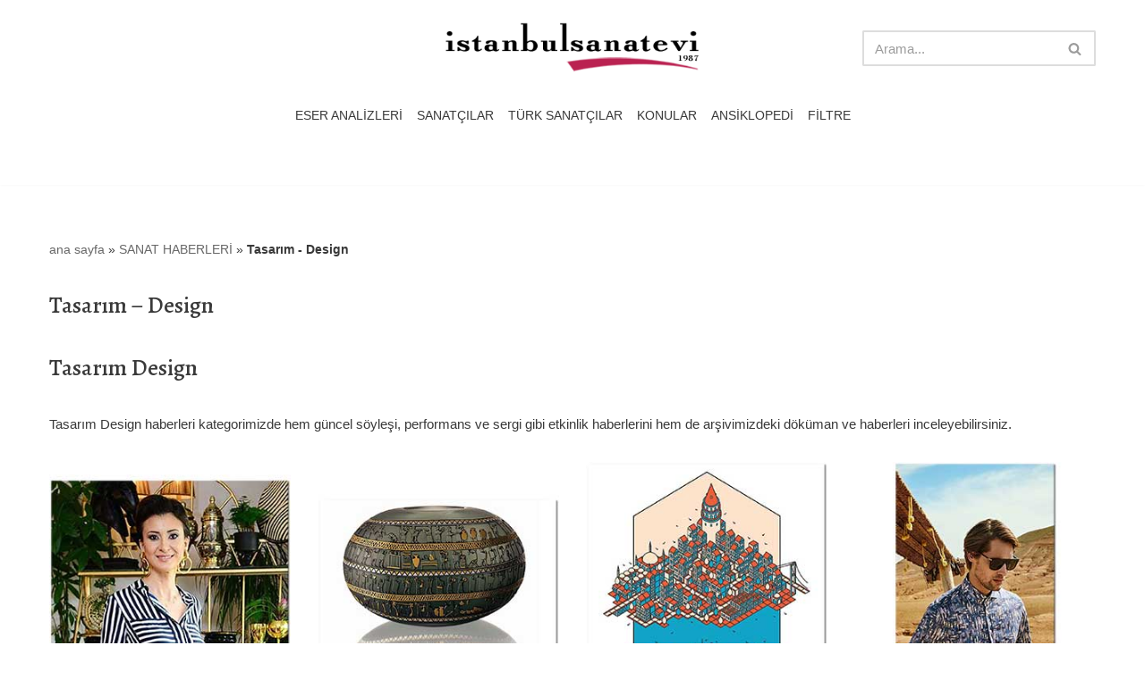

--- FILE ---
content_type: text/html; charset=UTF-8
request_url: https://www.istanbulsanatevi.com/category/sanat-haberleri/tasarim-design/
body_size: 16900
content:
<!DOCTYPE html>
<html lang="tr">

<head>
	
	<meta charset="UTF-8">
	<meta name="viewport" content="width=device-width, initial-scale=1, minimum-scale=1">
	<link rel="profile" href="https://gmpg.org/xfn/11">
		<meta name='robots' content='index, follow, max-image-preview:large, max-snippet:-1, max-video-preview:-1' />

	<!-- This site is optimized with the Yoast SEO plugin v26.6 - https://yoast.com/wordpress/plugins/seo/ -->
	<title>Tasarım Design haberleri ile ilgili bilgi ve dökümanlar - istanbul sanat evi</title>
	<meta name="description" content="Tasarım Design haberleri kategorimizde hem güncel söyleşi, performans ve sergi gibi etkinlik haberlerini hem de arşivimizdeki döküman ve haberleri" />
	<link rel="canonical" href="https://www.istanbulsanatevi.com/category/sanat-haberleri/tasarim-design/" />
	<meta property="og:locale" content="tr_TR" />
	<meta property="og:type" content="article" />
	<meta property="og:title" content="Tasarım Design haberleri ile ilgili bilgi ve dökümanlar - istanbul sanat evi" />
	<meta property="og:description" content="Tasarım Design haberleri kategorimizde hem güncel söyleşi, performans ve sergi gibi etkinlik haberlerini hem de arşivimizdeki döküman ve haberleri" />
	<meta property="og:url" content="https://www.istanbulsanatevi.com/category/sanat-haberleri/tasarim-design/" />
	<meta property="og:site_name" content="İstanbul Sanat Evi" />
	<script type="application/ld+json" class="yoast-schema-graph">{"@context":"https://schema.org","@graph":[{"@type":"CollectionPage","@id":"https://www.istanbulsanatevi.com/category/sanat-haberleri/tasarim-design/","url":"https://www.istanbulsanatevi.com/category/sanat-haberleri/tasarim-design/","name":"Tasarım Design haberleri ile ilgili bilgi ve dökümanlar - istanbul sanat evi","isPartOf":{"@id":"https://www.istanbulsanatevi.com/#website"},"primaryImageOfPage":{"@id":"https://www.istanbulsanatevi.com/category/sanat-haberleri/tasarim-design/#primaryimage"},"image":{"@id":"https://www.istanbulsanatevi.com/category/sanat-haberleri/tasarim-design/#primaryimage"},"thumbnailUrl":"https://www.istanbulsanatevi.com/wp-content/uploads/2018/05/khum-design-s.jpg","description":"Tasarım Design haberleri kategorimizde hem güncel söyleşi, performans ve sergi gibi etkinlik haberlerini hem de arşivimizdeki döküman ve haberleri","breadcrumb":{"@id":"https://www.istanbulsanatevi.com/category/sanat-haberleri/tasarim-design/#breadcrumb"},"inLanguage":"tr"},{"@type":"ImageObject","inLanguage":"tr","@id":"https://www.istanbulsanatevi.com/category/sanat-haberleri/tasarim-design/#primaryimage","url":"https://www.istanbulsanatevi.com/wp-content/uploads/2018/05/khum-design-s.jpg","contentUrl":"https://www.istanbulsanatevi.com/wp-content/uploads/2018/05/khum-design-s.jpg","width":300,"height":300,"caption":"Khum Design Yasemin Gazanker"},{"@type":"BreadcrumbList","@id":"https://www.istanbulsanatevi.com/category/sanat-haberleri/tasarim-design/#breadcrumb","itemListElement":[{"@type":"ListItem","position":1,"name":"ana sayfa","item":"https://www.istanbulsanatevi.com/"},{"@type":"ListItem","position":2,"name":"SANAT HABERLERİ","item":"https://www.istanbulsanatevi.com/category/sanat-haberleri/"},{"@type":"ListItem","position":3,"name":"Tasarım - Design"}]},{"@type":"WebSite","@id":"https://www.istanbulsanatevi.com/#website","url":"https://www.istanbulsanatevi.com/","name":"İstanbul Sanat Evi","description":"Türkiye&#039;nin sanat gündemi ve sanat ansiklopedisi","publisher":{"@id":"https://www.istanbulsanatevi.com/#organization"},"potentialAction":[{"@type":"SearchAction","target":{"@type":"EntryPoint","urlTemplate":"https://www.istanbulsanatevi.com/?s={search_term_string}"},"query-input":{"@type":"PropertyValueSpecification","valueRequired":true,"valueName":"search_term_string"}}],"inLanguage":"tr"},{"@type":"Organization","@id":"https://www.istanbulsanatevi.com/#organization","name":"istanbul sanat evi","url":"https://www.istanbulsanatevi.com/","logo":{"@type":"ImageObject","inLanguage":"tr","@id":"https://www.istanbulsanatevi.com/#/schema/logo/image/","url":"https://www.istanbulsanatevi.com/wp-content/uploads/2018/08/istanbul-sanat-evi-logo-2018-08.png","contentUrl":"https://www.istanbulsanatevi.com/wp-content/uploads/2018/08/istanbul-sanat-evi-logo-2018-08.png","width":600,"height":127,"caption":"istanbul sanat evi"},"image":{"@id":"https://www.istanbulsanatevi.com/#/schema/logo/image/"},"sameAs":["https://www.facebook.com/istanbulsanatevipr/","https://x.com/istanbulsanat","http://istanbulsanatevi","https://tr.pinterest.com/istanbulsanatpr/","https://www.youtube.com/user/istanbulsanatevi/videos"]}]}</script>
	<!-- / Yoast SEO plugin. -->


<link rel='dns-prefetch' href='//static.addtoany.com' />
<link rel='dns-prefetch' href='//fonts.googleapis.com' />
<link rel="alternate" type="application/rss+xml" title="İstanbul Sanat Evi &raquo; akışı" href="https://www.istanbulsanatevi.com/feed/" />
<link rel="alternate" type="application/rss+xml" title="İstanbul Sanat Evi &raquo; yorum akışı" href="https://www.istanbulsanatevi.com/comments/feed/" />
<link rel="alternate" type="application/rss+xml" title="İstanbul Sanat Evi &raquo; Tasarım - Design kategori akışı" href="https://www.istanbulsanatevi.com/category/sanat-haberleri/tasarim-design/feed/" />
<style id='wp-img-auto-sizes-contain-inline-css'>
img:is([sizes=auto i],[sizes^="auto," i]){contain-intrinsic-size:3000px 1500px}
/*# sourceURL=wp-img-auto-sizes-contain-inline-css */
</style>
<link rel='stylesheet' id='pt-cv-public-style-css' href='https://www.istanbulsanatevi.com/wp-content/plugins/content-views-query-and-display-post-page/public/assets/css/cv.css?ver=4.2.1' media='all' />
<style id='wp-emoji-styles-inline-css'>

	img.wp-smiley, img.emoji {
		display: inline !important;
		border: none !important;
		box-shadow: none !important;
		height: 1em !important;
		width: 1em !important;
		margin: 0 0.07em !important;
		vertical-align: -0.1em !important;
		background: none !important;
		padding: 0 !important;
	}
/*# sourceURL=wp-emoji-styles-inline-css */
</style>
<style id='wp-block-library-inline-css'>
:root{--wp-block-synced-color:#7a00df;--wp-block-synced-color--rgb:122,0,223;--wp-bound-block-color:var(--wp-block-synced-color);--wp-editor-canvas-background:#ddd;--wp-admin-theme-color:#007cba;--wp-admin-theme-color--rgb:0,124,186;--wp-admin-theme-color-darker-10:#006ba1;--wp-admin-theme-color-darker-10--rgb:0,107,160.5;--wp-admin-theme-color-darker-20:#005a87;--wp-admin-theme-color-darker-20--rgb:0,90,135;--wp-admin-border-width-focus:2px}@media (min-resolution:192dpi){:root{--wp-admin-border-width-focus:1.5px}}.wp-element-button{cursor:pointer}:root .has-very-light-gray-background-color{background-color:#eee}:root .has-very-dark-gray-background-color{background-color:#313131}:root .has-very-light-gray-color{color:#eee}:root .has-very-dark-gray-color{color:#313131}:root .has-vivid-green-cyan-to-vivid-cyan-blue-gradient-background{background:linear-gradient(135deg,#00d084,#0693e3)}:root .has-purple-crush-gradient-background{background:linear-gradient(135deg,#34e2e4,#4721fb 50%,#ab1dfe)}:root .has-hazy-dawn-gradient-background{background:linear-gradient(135deg,#faaca8,#dad0ec)}:root .has-subdued-olive-gradient-background{background:linear-gradient(135deg,#fafae1,#67a671)}:root .has-atomic-cream-gradient-background{background:linear-gradient(135deg,#fdd79a,#004a59)}:root .has-nightshade-gradient-background{background:linear-gradient(135deg,#330968,#31cdcf)}:root .has-midnight-gradient-background{background:linear-gradient(135deg,#020381,#2874fc)}:root{--wp--preset--font-size--normal:16px;--wp--preset--font-size--huge:42px}.has-regular-font-size{font-size:1em}.has-larger-font-size{font-size:2.625em}.has-normal-font-size{font-size:var(--wp--preset--font-size--normal)}.has-huge-font-size{font-size:var(--wp--preset--font-size--huge)}.has-text-align-center{text-align:center}.has-text-align-left{text-align:left}.has-text-align-right{text-align:right}.has-fit-text{white-space:nowrap!important}#end-resizable-editor-section{display:none}.aligncenter{clear:both}.items-justified-left{justify-content:flex-start}.items-justified-center{justify-content:center}.items-justified-right{justify-content:flex-end}.items-justified-space-between{justify-content:space-between}.screen-reader-text{border:0;clip-path:inset(50%);height:1px;margin:-1px;overflow:hidden;padding:0;position:absolute;width:1px;word-wrap:normal!important}.screen-reader-text:focus{background-color:#ddd;clip-path:none;color:#444;display:block;font-size:1em;height:auto;left:5px;line-height:normal;padding:15px 23px 14px;text-decoration:none;top:5px;width:auto;z-index:100000}html :where(.has-border-color){border-style:solid}html :where([style*=border-top-color]){border-top-style:solid}html :where([style*=border-right-color]){border-right-style:solid}html :where([style*=border-bottom-color]){border-bottom-style:solid}html :where([style*=border-left-color]){border-left-style:solid}html :where([style*=border-width]){border-style:solid}html :where([style*=border-top-width]){border-top-style:solid}html :where([style*=border-right-width]){border-right-style:solid}html :where([style*=border-bottom-width]){border-bottom-style:solid}html :where([style*=border-left-width]){border-left-style:solid}html :where(img[class*=wp-image-]){height:auto;max-width:100%}:where(figure){margin:0 0 1em}html :where(.is-position-sticky){--wp-admin--admin-bar--position-offset:var(--wp-admin--admin-bar--height,0px)}@media screen and (max-width:600px){html :where(.is-position-sticky){--wp-admin--admin-bar--position-offset:0px}}

/*# sourceURL=wp-block-library-inline-css */
</style><style id='wp-block-heading-inline-css'>
h1:where(.wp-block-heading).has-background,h2:where(.wp-block-heading).has-background,h3:where(.wp-block-heading).has-background,h4:where(.wp-block-heading).has-background,h5:where(.wp-block-heading).has-background,h6:where(.wp-block-heading).has-background{padding:1.25em 2.375em}h1.has-text-align-left[style*=writing-mode]:where([style*=vertical-lr]),h1.has-text-align-right[style*=writing-mode]:where([style*=vertical-rl]),h2.has-text-align-left[style*=writing-mode]:where([style*=vertical-lr]),h2.has-text-align-right[style*=writing-mode]:where([style*=vertical-rl]),h3.has-text-align-left[style*=writing-mode]:where([style*=vertical-lr]),h3.has-text-align-right[style*=writing-mode]:where([style*=vertical-rl]),h4.has-text-align-left[style*=writing-mode]:where([style*=vertical-lr]),h4.has-text-align-right[style*=writing-mode]:where([style*=vertical-rl]),h5.has-text-align-left[style*=writing-mode]:where([style*=vertical-lr]),h5.has-text-align-right[style*=writing-mode]:where([style*=vertical-rl]),h6.has-text-align-left[style*=writing-mode]:where([style*=vertical-lr]),h6.has-text-align-right[style*=writing-mode]:where([style*=vertical-rl]){rotate:180deg}
/*# sourceURL=https://www.istanbulsanatevi.com/wp-includes/blocks/heading/style.min.css */
</style>
<style id='wp-block-paragraph-inline-css'>
.is-small-text{font-size:.875em}.is-regular-text{font-size:1em}.is-large-text{font-size:2.25em}.is-larger-text{font-size:3em}.has-drop-cap:not(:focus):first-letter{float:left;font-size:8.4em;font-style:normal;font-weight:100;line-height:.68;margin:.05em .1em 0 0;text-transform:uppercase}body.rtl .has-drop-cap:not(:focus):first-letter{float:none;margin-left:.1em}p.has-drop-cap.has-background{overflow:hidden}:root :where(p.has-background){padding:1.25em 2.375em}:where(p.has-text-color:not(.has-link-color)) a{color:inherit}p.has-text-align-left[style*="writing-mode:vertical-lr"],p.has-text-align-right[style*="writing-mode:vertical-rl"]{rotate:180deg}
/*# sourceURL=https://www.istanbulsanatevi.com/wp-includes/blocks/paragraph/style.min.css */
</style>
<style id='global-styles-inline-css'>
:root{--wp--preset--aspect-ratio--square: 1;--wp--preset--aspect-ratio--4-3: 4/3;--wp--preset--aspect-ratio--3-4: 3/4;--wp--preset--aspect-ratio--3-2: 3/2;--wp--preset--aspect-ratio--2-3: 2/3;--wp--preset--aspect-ratio--16-9: 16/9;--wp--preset--aspect-ratio--9-16: 9/16;--wp--preset--color--black: #000000;--wp--preset--color--cyan-bluish-gray: #abb8c3;--wp--preset--color--white: #ffffff;--wp--preset--color--pale-pink: #f78da7;--wp--preset--color--vivid-red: #cf2e2e;--wp--preset--color--luminous-vivid-orange: #ff6900;--wp--preset--color--luminous-vivid-amber: #fcb900;--wp--preset--color--light-green-cyan: #7bdcb5;--wp--preset--color--vivid-green-cyan: #00d084;--wp--preset--color--pale-cyan-blue: #8ed1fc;--wp--preset--color--vivid-cyan-blue: #0693e3;--wp--preset--color--vivid-purple: #9b51e0;--wp--preset--color--neve-link-color: var(--nv-primary-accent);--wp--preset--color--neve-link-hover-color: var(--nv-secondary-accent);--wp--preset--color--nv-site-bg: var(--nv-site-bg);--wp--preset--color--nv-light-bg: var(--nv-light-bg);--wp--preset--color--nv-dark-bg: var(--nv-dark-bg);--wp--preset--color--neve-text-color: var(--nv-text-color);--wp--preset--color--nv-text-dark-bg: var(--nv-text-dark-bg);--wp--preset--color--nv-c-1: var(--nv-c-1);--wp--preset--color--nv-c-2: var(--nv-c-2);--wp--preset--gradient--vivid-cyan-blue-to-vivid-purple: linear-gradient(135deg,rgb(6,147,227) 0%,rgb(155,81,224) 100%);--wp--preset--gradient--light-green-cyan-to-vivid-green-cyan: linear-gradient(135deg,rgb(122,220,180) 0%,rgb(0,208,130) 100%);--wp--preset--gradient--luminous-vivid-amber-to-luminous-vivid-orange: linear-gradient(135deg,rgb(252,185,0) 0%,rgb(255,105,0) 100%);--wp--preset--gradient--luminous-vivid-orange-to-vivid-red: linear-gradient(135deg,rgb(255,105,0) 0%,rgb(207,46,46) 100%);--wp--preset--gradient--very-light-gray-to-cyan-bluish-gray: linear-gradient(135deg,rgb(238,238,238) 0%,rgb(169,184,195) 100%);--wp--preset--gradient--cool-to-warm-spectrum: linear-gradient(135deg,rgb(74,234,220) 0%,rgb(151,120,209) 20%,rgb(207,42,186) 40%,rgb(238,44,130) 60%,rgb(251,105,98) 80%,rgb(254,248,76) 100%);--wp--preset--gradient--blush-light-purple: linear-gradient(135deg,rgb(255,206,236) 0%,rgb(152,150,240) 100%);--wp--preset--gradient--blush-bordeaux: linear-gradient(135deg,rgb(254,205,165) 0%,rgb(254,45,45) 50%,rgb(107,0,62) 100%);--wp--preset--gradient--luminous-dusk: linear-gradient(135deg,rgb(255,203,112) 0%,rgb(199,81,192) 50%,rgb(65,88,208) 100%);--wp--preset--gradient--pale-ocean: linear-gradient(135deg,rgb(255,245,203) 0%,rgb(182,227,212) 50%,rgb(51,167,181) 100%);--wp--preset--gradient--electric-grass: linear-gradient(135deg,rgb(202,248,128) 0%,rgb(113,206,126) 100%);--wp--preset--gradient--midnight: linear-gradient(135deg,rgb(2,3,129) 0%,rgb(40,116,252) 100%);--wp--preset--font-size--small: 13px;--wp--preset--font-size--medium: 20px;--wp--preset--font-size--large: 36px;--wp--preset--font-size--x-large: 42px;--wp--preset--spacing--20: 0.44rem;--wp--preset--spacing--30: 0.67rem;--wp--preset--spacing--40: 1rem;--wp--preset--spacing--50: 1.5rem;--wp--preset--spacing--60: 2.25rem;--wp--preset--spacing--70: 3.38rem;--wp--preset--spacing--80: 5.06rem;--wp--preset--shadow--natural: 6px 6px 9px rgba(0, 0, 0, 0.2);--wp--preset--shadow--deep: 12px 12px 50px rgba(0, 0, 0, 0.4);--wp--preset--shadow--sharp: 6px 6px 0px rgba(0, 0, 0, 0.2);--wp--preset--shadow--outlined: 6px 6px 0px -3px rgb(255, 255, 255), 6px 6px rgb(0, 0, 0);--wp--preset--shadow--crisp: 6px 6px 0px rgb(0, 0, 0);}:where(.is-layout-flex){gap: 0.5em;}:where(.is-layout-grid){gap: 0.5em;}body .is-layout-flex{display: flex;}.is-layout-flex{flex-wrap: wrap;align-items: center;}.is-layout-flex > :is(*, div){margin: 0;}body .is-layout-grid{display: grid;}.is-layout-grid > :is(*, div){margin: 0;}:where(.wp-block-columns.is-layout-flex){gap: 2em;}:where(.wp-block-columns.is-layout-grid){gap: 2em;}:where(.wp-block-post-template.is-layout-flex){gap: 1.25em;}:where(.wp-block-post-template.is-layout-grid){gap: 1.25em;}.has-black-color{color: var(--wp--preset--color--black) !important;}.has-cyan-bluish-gray-color{color: var(--wp--preset--color--cyan-bluish-gray) !important;}.has-white-color{color: var(--wp--preset--color--white) !important;}.has-pale-pink-color{color: var(--wp--preset--color--pale-pink) !important;}.has-vivid-red-color{color: var(--wp--preset--color--vivid-red) !important;}.has-luminous-vivid-orange-color{color: var(--wp--preset--color--luminous-vivid-orange) !important;}.has-luminous-vivid-amber-color{color: var(--wp--preset--color--luminous-vivid-amber) !important;}.has-light-green-cyan-color{color: var(--wp--preset--color--light-green-cyan) !important;}.has-vivid-green-cyan-color{color: var(--wp--preset--color--vivid-green-cyan) !important;}.has-pale-cyan-blue-color{color: var(--wp--preset--color--pale-cyan-blue) !important;}.has-vivid-cyan-blue-color{color: var(--wp--preset--color--vivid-cyan-blue) !important;}.has-vivid-purple-color{color: var(--wp--preset--color--vivid-purple) !important;}.has-neve-link-color-color{color: var(--wp--preset--color--neve-link-color) !important;}.has-neve-link-hover-color-color{color: var(--wp--preset--color--neve-link-hover-color) !important;}.has-nv-site-bg-color{color: var(--wp--preset--color--nv-site-bg) !important;}.has-nv-light-bg-color{color: var(--wp--preset--color--nv-light-bg) !important;}.has-nv-dark-bg-color{color: var(--wp--preset--color--nv-dark-bg) !important;}.has-neve-text-color-color{color: var(--wp--preset--color--neve-text-color) !important;}.has-nv-text-dark-bg-color{color: var(--wp--preset--color--nv-text-dark-bg) !important;}.has-nv-c-1-color{color: var(--wp--preset--color--nv-c-1) !important;}.has-nv-c-2-color{color: var(--wp--preset--color--nv-c-2) !important;}.has-black-background-color{background-color: var(--wp--preset--color--black) !important;}.has-cyan-bluish-gray-background-color{background-color: var(--wp--preset--color--cyan-bluish-gray) !important;}.has-white-background-color{background-color: var(--wp--preset--color--white) !important;}.has-pale-pink-background-color{background-color: var(--wp--preset--color--pale-pink) !important;}.has-vivid-red-background-color{background-color: var(--wp--preset--color--vivid-red) !important;}.has-luminous-vivid-orange-background-color{background-color: var(--wp--preset--color--luminous-vivid-orange) !important;}.has-luminous-vivid-amber-background-color{background-color: var(--wp--preset--color--luminous-vivid-amber) !important;}.has-light-green-cyan-background-color{background-color: var(--wp--preset--color--light-green-cyan) !important;}.has-vivid-green-cyan-background-color{background-color: var(--wp--preset--color--vivid-green-cyan) !important;}.has-pale-cyan-blue-background-color{background-color: var(--wp--preset--color--pale-cyan-blue) !important;}.has-vivid-cyan-blue-background-color{background-color: var(--wp--preset--color--vivid-cyan-blue) !important;}.has-vivid-purple-background-color{background-color: var(--wp--preset--color--vivid-purple) !important;}.has-neve-link-color-background-color{background-color: var(--wp--preset--color--neve-link-color) !important;}.has-neve-link-hover-color-background-color{background-color: var(--wp--preset--color--neve-link-hover-color) !important;}.has-nv-site-bg-background-color{background-color: var(--wp--preset--color--nv-site-bg) !important;}.has-nv-light-bg-background-color{background-color: var(--wp--preset--color--nv-light-bg) !important;}.has-nv-dark-bg-background-color{background-color: var(--wp--preset--color--nv-dark-bg) !important;}.has-neve-text-color-background-color{background-color: var(--wp--preset--color--neve-text-color) !important;}.has-nv-text-dark-bg-background-color{background-color: var(--wp--preset--color--nv-text-dark-bg) !important;}.has-nv-c-1-background-color{background-color: var(--wp--preset--color--nv-c-1) !important;}.has-nv-c-2-background-color{background-color: var(--wp--preset--color--nv-c-2) !important;}.has-black-border-color{border-color: var(--wp--preset--color--black) !important;}.has-cyan-bluish-gray-border-color{border-color: var(--wp--preset--color--cyan-bluish-gray) !important;}.has-white-border-color{border-color: var(--wp--preset--color--white) !important;}.has-pale-pink-border-color{border-color: var(--wp--preset--color--pale-pink) !important;}.has-vivid-red-border-color{border-color: var(--wp--preset--color--vivid-red) !important;}.has-luminous-vivid-orange-border-color{border-color: var(--wp--preset--color--luminous-vivid-orange) !important;}.has-luminous-vivid-amber-border-color{border-color: var(--wp--preset--color--luminous-vivid-amber) !important;}.has-light-green-cyan-border-color{border-color: var(--wp--preset--color--light-green-cyan) !important;}.has-vivid-green-cyan-border-color{border-color: var(--wp--preset--color--vivid-green-cyan) !important;}.has-pale-cyan-blue-border-color{border-color: var(--wp--preset--color--pale-cyan-blue) !important;}.has-vivid-cyan-blue-border-color{border-color: var(--wp--preset--color--vivid-cyan-blue) !important;}.has-vivid-purple-border-color{border-color: var(--wp--preset--color--vivid-purple) !important;}.has-neve-link-color-border-color{border-color: var(--wp--preset--color--neve-link-color) !important;}.has-neve-link-hover-color-border-color{border-color: var(--wp--preset--color--neve-link-hover-color) !important;}.has-nv-site-bg-border-color{border-color: var(--wp--preset--color--nv-site-bg) !important;}.has-nv-light-bg-border-color{border-color: var(--wp--preset--color--nv-light-bg) !important;}.has-nv-dark-bg-border-color{border-color: var(--wp--preset--color--nv-dark-bg) !important;}.has-neve-text-color-border-color{border-color: var(--wp--preset--color--neve-text-color) !important;}.has-nv-text-dark-bg-border-color{border-color: var(--wp--preset--color--nv-text-dark-bg) !important;}.has-nv-c-1-border-color{border-color: var(--wp--preset--color--nv-c-1) !important;}.has-nv-c-2-border-color{border-color: var(--wp--preset--color--nv-c-2) !important;}.has-vivid-cyan-blue-to-vivid-purple-gradient-background{background: var(--wp--preset--gradient--vivid-cyan-blue-to-vivid-purple) !important;}.has-light-green-cyan-to-vivid-green-cyan-gradient-background{background: var(--wp--preset--gradient--light-green-cyan-to-vivid-green-cyan) !important;}.has-luminous-vivid-amber-to-luminous-vivid-orange-gradient-background{background: var(--wp--preset--gradient--luminous-vivid-amber-to-luminous-vivid-orange) !important;}.has-luminous-vivid-orange-to-vivid-red-gradient-background{background: var(--wp--preset--gradient--luminous-vivid-orange-to-vivid-red) !important;}.has-very-light-gray-to-cyan-bluish-gray-gradient-background{background: var(--wp--preset--gradient--very-light-gray-to-cyan-bluish-gray) !important;}.has-cool-to-warm-spectrum-gradient-background{background: var(--wp--preset--gradient--cool-to-warm-spectrum) !important;}.has-blush-light-purple-gradient-background{background: var(--wp--preset--gradient--blush-light-purple) !important;}.has-blush-bordeaux-gradient-background{background: var(--wp--preset--gradient--blush-bordeaux) !important;}.has-luminous-dusk-gradient-background{background: var(--wp--preset--gradient--luminous-dusk) !important;}.has-pale-ocean-gradient-background{background: var(--wp--preset--gradient--pale-ocean) !important;}.has-electric-grass-gradient-background{background: var(--wp--preset--gradient--electric-grass) !important;}.has-midnight-gradient-background{background: var(--wp--preset--gradient--midnight) !important;}.has-small-font-size{font-size: var(--wp--preset--font-size--small) !important;}.has-medium-font-size{font-size: var(--wp--preset--font-size--medium) !important;}.has-large-font-size{font-size: var(--wp--preset--font-size--large) !important;}.has-x-large-font-size{font-size: var(--wp--preset--font-size--x-large) !important;}
/*# sourceURL=global-styles-inline-css */
</style>

<style id='classic-theme-styles-inline-css'>
/*! This file is auto-generated */
.wp-block-button__link{color:#fff;background-color:#32373c;border-radius:9999px;box-shadow:none;text-decoration:none;padding:calc(.667em + 2px) calc(1.333em + 2px);font-size:1.125em}.wp-block-file__button{background:#32373c;color:#fff;text-decoration:none}
/*# sourceURL=/wp-includes/css/classic-themes.min.css */
</style>
<link rel='stylesheet' id='contact-form-7-css' href='https://www.istanbulsanatevi.com/wp-content/plugins/contact-form-7/includes/css/styles.css?ver=6.1.4' media='all' />
<link rel='stylesheet' id='df-shortcodes-style-css' href='https://www.istanbulsanatevi.com/wp-content/plugins/df-shortcodes/css/shortcodes.css?ver=25042014' media='all' />
<link rel='stylesheet' id='responsive-lightbox-magnific-css' href='https://www.istanbulsanatevi.com/wp-content/plugins/responsive-lightbox/assets/magnific/magnific-popup.min.css?ver=1.2.0' media='all' />
<link rel='stylesheet' id='neve-style-css' href='https://www.istanbulsanatevi.com/wp-content/themes/neve/style-main-new.min.css?ver=4.2.2' media='all' />
<style id='neve-style-inline-css'>
.is-menu-sidebar .header-menu-sidebar { visibility: visible; }.is-menu-sidebar.menu_sidebar_slide_left .header-menu-sidebar { transform: translate3d(0, 0, 0); left: 0; }.is-menu-sidebar.menu_sidebar_slide_right .header-menu-sidebar { transform: translate3d(0, 0, 0); right: 0; }.is-menu-sidebar.menu_sidebar_pull_right .header-menu-sidebar, .is-menu-sidebar.menu_sidebar_pull_left .header-menu-sidebar { transform: translateX(0); }.is-menu-sidebar.menu_sidebar_dropdown .header-menu-sidebar { height: auto; }.is-menu-sidebar.menu_sidebar_dropdown .header-menu-sidebar-inner { max-height: 400px; padding: 20px 0; }.is-menu-sidebar.menu_sidebar_full_canvas .header-menu-sidebar { opacity: 1; }.header-menu-sidebar .menu-item-nav-search:not(.floating) { pointer-events: none; }.header-menu-sidebar .menu-item-nav-search .is-menu-sidebar { pointer-events: unset; }@media screen and (max-width: 960px) { .builder-item.cr .item--inner { --textalign: center; --justify: center; } }
.nv-meta-list li.meta:not(:last-child):after { content:"/" }.nv-meta-list .no-mobile{
			display:none;
		}.nv-meta-list li.last::after{
			content: ""!important;
		}@media (min-width: 769px) {
			.nv-meta-list .no-mobile {
				display: inline-block;
			}
			.nv-meta-list li.last:not(:last-child)::after {
		 		content: "/" !important;
			}
		}
 :root{ --container: 748px;--postwidth:100%; --primarybtnbg: #bf1548; --primarybtnhoverbg: #0366d6; --primarybtncolor: #ffffff; --secondarybtncolor: var(--nv-primary-accent); --primarybtnhovercolor: #ffffff; --secondarybtnhovercolor: var(--nv-primary-accent);--primarybtnborderradius:3px;--secondarybtnborderradius:3px;--secondarybtnborderwidth:3px;--btnpadding:13px 15px;--primarybtnpadding:13px 15px;--secondarybtnpadding:calc(13px - 3px) calc(15px - 3px); --bodyfontfamily: "MS Sans Serif",Geneva,sans-serif; --bodyfontsize: 15px; --bodylineheight: 1.6em; --bodyletterspacing: 0px; --bodyfontweight: 400; --bodytexttransform: none; --headingsfontfamily: Alegreya; --h1fontsize: 1.5em; --h1fontweight: 500; --h1lineheight: 1.6em; --h1letterspacing: 0px; --h1texttransform: none; --h2fontsize: 1.3em; --h2fontweight: 500; --h2lineheight: 1.6em; --h2letterspacing: 0px; --h2texttransform: none; --h3fontsize: 1.1em; --h3fontweight: 500; --h3lineheight: 1.6em; --h3letterspacing: 0px; --h3texttransform: none; --h4fontsize: 1em; --h4fontweight: 500; --h4lineheight: 1.6em; --h4letterspacing: 0px; --h4texttransform: none; --h5fontsize: 0.75em; --h5fontweight: 500; --h5lineheight: 1.6em; --h5letterspacing: 0px; --h5texttransform: none; --h6fontsize: 0.75em; --h6fontweight: 400; --h6lineheight: 1.6em; --h6letterspacing: 0px; --h6texttransform: none;--formfieldborderwidth:2px;--formfieldborderradius:3px; --formfieldbgcolor: var(--nv-site-bg); --formfieldbordercolor: #dddddd; --formfieldcolor: var(--nv-text-color);--formfieldpadding:10px 12px; } .nv-index-posts{ --borderradius:0px; } .has-neve-button-color-color{ color: #bf1548!important; } .has-neve-button-color-background-color{ background-color: #bf1548!important; } .single-post-container .alignfull > [class*="__inner-container"], .single-post-container .alignwide > [class*="__inner-container"]{ max-width:718px } .nv-meta-list{ --avatarsize: 20px; } .single .nv-meta-list{ --avatarsize: 20px; } .blog .blog-entry-title, .archive .blog-entry-title{ --fontweight: none; } .nv-is-boxed.nv-comments-wrap{ --padding:20px; } .nv-is-boxed.comment-respond{ --padding:20px; } .single:not(.single-product), .page{ --c-vspace:0 0 0 0;; } .scroll-to-top{ --color: var(--nv-text-dark-bg);--padding:8px 10px; --borderradius: 3px; --bgcolor: var(--nv-primary-accent); --hovercolor: var(--nv-text-dark-bg); --hoverbgcolor: var(--nv-primary-accent);--size:16px; } .global-styled{ --bgcolor: var(--nv-site-bg); } .header-top{ --rowbcolor: var(--nv-light-bg); --color: var(--nv-text-color); --bgcolor: var(--nv-site-bg); } .header-main{ --rowbcolor: var(--nv-light-bg); --color: var(--nv-text-color); --bgcolor: var(--nv-site-bg); } .header-bottom{ --rowbcolor: var(--nv-light-bg); --color: var(--nv-text-color); --bgcolor: var(--nv-site-bg); } .builder-item--logo{ --maxwidth: 180px; --fs: 24px;--padding:10px 0;--margin:0; --textalign: left;--justify: flex-start; } .builder-item--primary-menu{ --hovercolor: var(--nv-secondary-accent); --hovertextcolor: var(--nv-text-color); --activecolor: var(--nv-primary-accent); --spacing: 20px; --height: 25px;--padding:0;--margin:0; --fontsize: 14px; --lineheight: 1.6em; --letterspacing: 0px; --fontweight: 500; --texttransform: none; --iconsize: 14px; } .hfg-is-group.has-primary-menu .inherit-ff{ --inheritedfw: 500; } .builder-item--custom_html{ --padding:0;--margin:0; --fontsize: 1em; --lineheight: 1.6; --letterspacing: 0px; --fontweight: 500; --texttransform: none; --iconsize: 1em; --textalign: left;--justify: flex-start; } .builder-item--header_search{ --height: 40px;--formfieldborderwidth:2px;--formfieldborderradius:2px;--padding:0;--margin:0; } .footer-top-inner .row{ grid-template-columns:1fr; --valign: flex-start; } .footer-top{ --rowbcolor: var(--nv-light-bg); --color: var(--nv-text-color); --bgcolor: var(--nv-site-bg); } .footer-main-inner .row{ grid-template-columns:1fr 1fr 1fr; --valign: flex-start; } .footer-main{ --rowbcolor: var(--nv-light-bg); --color: var(--nv-text-color); --bgcolor: var(--nv-site-bg); } .footer-bottom-inner .row{ grid-template-columns:1fr; --valign: flex-start; } .footer-bottom{ --rowbcolor: var(--nv-light-bg); --color: #f7f7f7; } @media(min-width: 576px){ :root{ --container: 992px;--postwidth:50%;--btnpadding:13px 15px;--primarybtnpadding:13px 15px;--secondarybtnpadding:calc(13px - 3px) calc(15px - 3px); --bodyfontsize: 16px; --bodylineheight: 1.6em; --bodyletterspacing: 0px; --h1fontsize: 1.5em; --h1lineheight: 1.6em; --h1letterspacing: 0px; --h2fontsize: 1.3em; --h2lineheight: 1.6em; --h2letterspacing: 0px; --h3fontsize: 1.1em; --h3lineheight: 1.6em; --h3letterspacing: 0px; --h4fontsize: 1em; --h4lineheight: 1.6em; --h4letterspacing: 0px; --h5fontsize: 0.75em; --h5lineheight: 1.6em; --h5letterspacing: 0px; --h6fontsize: 0.75em; --h6lineheight: 1.6em; --h6letterspacing: 0px; } .single-post-container .alignfull > [class*="__inner-container"], .single-post-container .alignwide > [class*="__inner-container"]{ max-width:962px } .nv-meta-list{ --avatarsize: 20px; } .single .nv-meta-list{ --avatarsize: 20px; } .nv-is-boxed.nv-comments-wrap{ --padding:30px; } .nv-is-boxed.comment-respond{ --padding:30px; } .single:not(.single-product), .page{ --c-vspace:0 0 0 0;; } .scroll-to-top{ --padding:8px 10px;--size:16px; } .builder-item--logo{ --maxwidth: 300px; --fs: 24px;--padding:10px 0;--margin:0; --textalign: center;--justify: center; } .builder-item--primary-menu{ --spacing: 20px; --height: 25px;--padding:0;--margin:0; --fontsize: 1em; --lineheight: 1.6em; --letterspacing: 0px; --iconsize: 1em; } .builder-item--custom_html{ --padding:0;--margin:0; --fontsize: 1em; --lineheight: 1.6; --letterspacing: 0px; --iconsize: 1em; --textalign: left;--justify: flex-start; } .builder-item--header_search{ --height: 40px;--formfieldborderwidth:2px;--formfieldborderradius:2px;--padding:0;--margin:0; } }@media(min-width: 960px){ :root{ --container: 1200px;--postwidth:25%;--btnpadding:13px 15px;--primarybtnpadding:13px 15px;--secondarybtnpadding:calc(13px - 3px) calc(15px - 3px); --bodyfontsize: 15px; --bodylineheight: 1.7em; --bodyletterspacing: 0px; --h1fontsize: 1.7em; --h1lineheight: 1.6em; --h1letterspacing: 0px; --h2fontsize: 1.5em; --h2lineheight: 1.6em; --h2letterspacing: 0px; --h3fontsize: 1.3em; --h3lineheight: 1.6em; --h3letterspacing: 0px; --h4fontsize: 1.2em; --h4lineheight: 1.6em; --h4letterspacing: 0px; --h5fontsize: 1em; --h5lineheight: 1.6em; --h5letterspacing: 0px; --h6fontsize: 0.9em; --h6lineheight: 1.5em; --h6letterspacing: 0px; } body:not(.single):not(.archive):not(.blog):not(.search):not(.error404) .neve-main > .container .col, body.post-type-archive-course .neve-main > .container .col, body.post-type-archive-llms_membership .neve-main > .container .col{ max-width: 100%; } body:not(.single):not(.archive):not(.blog):not(.search):not(.error404) .nv-sidebar-wrap, body.post-type-archive-course .nv-sidebar-wrap, body.post-type-archive-llms_membership .nv-sidebar-wrap{ max-width: 0%; } .neve-main > .archive-container .nv-index-posts.col{ max-width: 100%; } .neve-main > .archive-container .nv-sidebar-wrap{ max-width: 0%; } .neve-main > .single-post-container .nv-single-post-wrap.col{ max-width: 70%; } .single-post-container .alignfull > [class*="__inner-container"], .single-post-container .alignwide > [class*="__inner-container"]{ max-width:810px } .container-fluid.single-post-container .alignfull > [class*="__inner-container"], .container-fluid.single-post-container .alignwide > [class*="__inner-container"]{ max-width:calc(70% + 15px) } .neve-main > .single-post-container .nv-sidebar-wrap{ max-width: 30%; } .nv-meta-list{ --avatarsize: 20px; } .single .nv-meta-list{ --avatarsize: 20px; } .blog .blog-entry-title, .archive .blog-entry-title{ --fontsize: 1.4em; --lineheight: 1.5em; } .nv-is-boxed.nv-comments-wrap{ --padding:40px; } .nv-is-boxed.comment-respond{ --padding:40px; } .single:not(.single-product), .page{ --c-vspace:0 0 0 0;; } .scroll-to-top{ --padding:8px 10px;--size:16px; } .builder-item--logo{ --maxwidth: 300px; --fs: 24px;--padding:10px 0;--margin:0; --textalign: center;--justify: center; } .builder-item--primary-menu{ --spacing: 8px; --height: 25px;--padding:0;--margin:0; --fontsize: 0.9em; --lineheight: 1.6em; --letterspacing: 0px; --iconsize: 0.9em; } .builder-item--custom_html{ --padding:0;--margin:0; --fontsize: 1em; --lineheight: 1.6; --letterspacing: 0px; --iconsize: 1em; --textalign: left;--justify: flex-start; } .builder-item--header_search{ --height: 40px;--formfieldborderwidth:2px;--formfieldborderradius:2px;--padding:0;--margin:0; } }.scroll-to-top {right: 20px; border: none; position: fixed; bottom: 30px; display: none; opacity: 0; visibility: hidden; transition: opacity 0.3s ease-in-out, visibility 0.3s ease-in-out; align-items: center; justify-content: center; z-index: 999; } @supports (-webkit-overflow-scrolling: touch) { .scroll-to-top { bottom: 74px; } } .scroll-to-top.image { background-position: center; } .scroll-to-top .scroll-to-top-image { width: 100%; height: 100%; } .scroll-to-top .scroll-to-top-label { margin: 0; padding: 5px; } .scroll-to-top:hover { text-decoration: none; } .scroll-to-top.scroll-to-top-left {left: 20px; right: unset;} .scroll-to-top.scroll-show-mobile { display: flex; } @media (min-width: 960px) { .scroll-to-top { display: flex; } }.scroll-to-top { color: var(--color); padding: var(--padding); border-radius: var(--borderradius); background: var(--bgcolor); } .scroll-to-top:hover, .scroll-to-top:focus { color: var(--hovercolor); background: var(--hoverbgcolor); } .scroll-to-top-icon, .scroll-to-top.image .scroll-to-top-image { width: var(--size); height: var(--size); } .scroll-to-top-image { background-image: var(--bgimage); background-size: cover; }:root{--nv-primary-accent:#0366d6;--nv-secondary-accent:#f66a84;--nv-site-bg:#ffffff;--nv-light-bg:#ededed;--nv-dark-bg:#14171c;--nv-text-color:#393939;--nv-text-dark-bg:#ffffff;--nv-c-1:#77b978;--nv-c-2:#f37262;--nv-fallback-ff:Arial, Helvetica, sans-serif;}
/*# sourceURL=neve-style-inline-css */
</style>
<link rel='stylesheet' id='addtoany-css' href='https://www.istanbulsanatevi.com/wp-content/plugins/add-to-any/addtoany.min.css?ver=1.16' media='all' />
<link rel='stylesheet' id='neve-google-font-alegreya-css' href='//fonts.googleapis.com/css?family=Alegreya%3A400%2C500&#038;display=swap&#038;ver=4.2.2' media='all' />
<script id="addtoany-core-js-before" type="4ba01272002d36aa29212b17-text/javascript">
window.a2a_config=window.a2a_config||{};a2a_config.callbacks=[];a2a_config.overlays=[];a2a_config.templates={};a2a_localize = {
	Share: "Share",
	Save: "Save",
	Subscribe: "Subscribe",
	Email: "Email",
	Bookmark: "Bookmark",
	ShowAll: "Show all",
	ShowLess: "Show less",
	FindServices: "Find service(s)",
	FindAnyServiceToAddTo: "Instantly find any service to add to",
	PoweredBy: "Powered by",
	ShareViaEmail: "Share via email",
	SubscribeViaEmail: "Subscribe via email",
	BookmarkInYourBrowser: "Bookmark in your browser",
	BookmarkInstructions: "Press Ctrl+D or \u2318+D to bookmark this page",
	AddToYourFavorites: "Add to your favorites",
	SendFromWebOrProgram: "Send from any email address or email program",
	EmailProgram: "Email program",
	More: "More&#8230;",
	ThanksForSharing: "Thanks for sharing!",
	ThanksForFollowing: "Thanks for following!"
};


//# sourceURL=addtoany-core-js-before
</script>
<script defer src="https://static.addtoany.com/menu/page.js" id="addtoany-core-js" type="4ba01272002d36aa29212b17-text/javascript"></script>
<script src="https://www.istanbulsanatevi.com/wp-includes/js/jquery/jquery.min.js?ver=3.7.1" id="jquery-core-js" type="4ba01272002d36aa29212b17-text/javascript"></script>
<script src="https://www.istanbulsanatevi.com/wp-includes/js/jquery/jquery-migrate.min.js?ver=3.4.1" id="jquery-migrate-js" type="4ba01272002d36aa29212b17-text/javascript"></script>
<script defer src="https://www.istanbulsanatevi.com/wp-content/plugins/add-to-any/addtoany.min.js?ver=1.1" id="addtoany-jquery-js" type="4ba01272002d36aa29212b17-text/javascript"></script>
<script src="https://www.istanbulsanatevi.com/wp-content/plugins/responsive-lightbox/assets/magnific/jquery.magnific-popup.min.js?ver=1.2.0" id="responsive-lightbox-magnific-js" type="4ba01272002d36aa29212b17-text/javascript"></script>
<script src="https://www.istanbulsanatevi.com/wp-includes/js/underscore.min.js?ver=1.13.7" id="underscore-js" type="4ba01272002d36aa29212b17-text/javascript"></script>
<script src="https://www.istanbulsanatevi.com/wp-content/plugins/responsive-lightbox/assets/infinitescroll/infinite-scroll.pkgd.min.js?ver=4.0.1" id="responsive-lightbox-infinite-scroll-js" type="4ba01272002d36aa29212b17-text/javascript"></script>
<script src="https://www.istanbulsanatevi.com/wp-content/plugins/responsive-lightbox/assets/dompurify/purify.min.js?ver=3.1.7" id="dompurify-js" type="4ba01272002d36aa29212b17-text/javascript"></script>
<script id="responsive-lightbox-sanitizer-js-before" type="4ba01272002d36aa29212b17-text/javascript">
window.RLG = window.RLG || {}; window.RLG.sanitizeAllowedHosts = ["youtube.com","www.youtube.com","youtu.be","vimeo.com","player.vimeo.com"];
//# sourceURL=responsive-lightbox-sanitizer-js-before
</script>
<script src="https://www.istanbulsanatevi.com/wp-content/plugins/responsive-lightbox/js/sanitizer.js?ver=2.6.0" id="responsive-lightbox-sanitizer-js" type="4ba01272002d36aa29212b17-text/javascript"></script>
<script id="responsive-lightbox-js-before" type="4ba01272002d36aa29212b17-text/javascript">
var rlArgs = {"script":"magnific","selector":"lightbox","customEvents":"","activeGalleries":false,"disableOn":0,"midClick":true,"preloader":true,"closeOnContentClick":true,"closeOnBgClick":true,"closeBtnInside":true,"showCloseBtn":false,"enableEscapeKey":true,"alignTop":false,"fixedContentPos":"auto","fixedBgPos":"auto","autoFocusLast":true,"woocommerce_gallery":false,"ajaxurl":"https:\/\/www.istanbulsanatevi.com\/wp-admin\/admin-ajax.php","nonce":"6257dc9433","preview":false,"postId":1235306,"scriptExtension":false};

//# sourceURL=responsive-lightbox-js-before
</script>
<script src="https://www.istanbulsanatevi.com/wp-content/plugins/responsive-lightbox/js/front.js?ver=2.6.0" id="responsive-lightbox-js" type="4ba01272002d36aa29212b17-text/javascript"></script>
<link rel="https://api.w.org/" href="https://www.istanbulsanatevi.com/wp-json/" /><link rel="alternate" title="JSON" type="application/json" href="https://www.istanbulsanatevi.com/wp-json/wp/v2/categories/1833" /><link rel="EditURI" type="application/rsd+xml" title="RSD" href="https://www.istanbulsanatevi.com/xmlrpc.php?rsd" />
<meta name="generator" content="WordPress 6.9" />

		<!-- GA Google Analytics @ https://m0n.co/ga -->
		<script async src="https://www.googletagmanager.com/gtag/js?id=G-SJEP8C366H" type="4ba01272002d36aa29212b17-text/javascript"></script>
		<script type="4ba01272002d36aa29212b17-text/javascript">
			window.dataLayer = window.dataLayer || [];
			function gtag(){dataLayer.push(arguments);}
			gtag('js', new Date());
			gtag('config', 'G-SJEP8C366H');
		</script>

	<link rel="icon" href="https://www.istanbulsanatevi.com/wp-content/uploads/2014/12/istanbulsanatevi_icon01b-56x56.jpg" sizes="32x32" />
<link rel="icon" href="https://www.istanbulsanatevi.com/wp-content/uploads/2014/12/istanbulsanatevi_icon01b.jpg" sizes="192x192" />
<link rel="apple-touch-icon" href="https://www.istanbulsanatevi.com/wp-content/uploads/2014/12/istanbulsanatevi_icon01b.jpg" />
<meta name="msapplication-TileImage" content="https://www.istanbulsanatevi.com/wp-content/uploads/2014/12/istanbulsanatevi_icon01b.jpg" />
		<style id="wp-custom-css">
			.pt-cv-readmore {
    color: YOUR_COLOR !important;
    background-color: #4f93e0 !important;
    border: none !important;
}
.pt-cv-wrapper .btn {
    display: none;
}
		</style>
		
	</head>

<body  class="archive category category-tasarim-design category-1833 wp-custom-logo wp-theme-neve  nv-blog-grid nv-sidebar-full-width menu_sidebar_slide_left" id="neve_body"  >
<div class="wrapper">
	
	<header class="header"  >
		<a class="neve-skip-link show-on-focus" href="#content" >
			İçeriğe geç		</a>
		<div id="header-grid"  class="hfg_header site-header">
	<div class="header--row header-top hide-on-mobile hide-on-tablet layout-full-contained has-center header--row"
	data-row-id="top" data-show-on="desktop">

	<div
		class="header--row-inner header-top-inner">
		<div class="container">
			<div
				class="row row--wrapper"
				data-section="hfg_header_layout_top" >
				<div class="hfg-slot left"></div><div class="hfg-slot center"><div class="builder-item desktop-center"><div class="item--inner builder-item--logo"
		data-section="title_tagline"
		data-item-id="logo">
	
<div class="site-logo">
	<a class="brand" href="https://www.istanbulsanatevi.com/" aria-label="İstanbul Sanat Evi Türkiye&#039;nin sanat gündemi ve sanat ansiklopedisi" rel="home"><img width="392" height="95" src="https://www.istanbulsanatevi.com/wp-content/uploads/2018/12/cropped-istanbul-sanat-evi-logo-2018-12-450-1.png" class="neve-site-logo skip-lazy" alt="" data-variant="logo" decoding="async" srcset="https://www.istanbulsanatevi.com/wp-content/uploads/2018/12/cropped-istanbul-sanat-evi-logo-2018-12-450-1.png 392w, https://www.istanbulsanatevi.com/wp-content/uploads/2018/12/cropped-istanbul-sanat-evi-logo-2018-12-450-1-300x73.png 300w, https://www.istanbulsanatevi.com/wp-content/uploads/2018/12/cropped-istanbul-sanat-evi-logo-2018-12-450-1-150x36.png 150w" sizes="(max-width: 392px) 100vw, 392px" /></a></div>
	</div>

</div></div><div class="hfg-slot right"><div class="builder-item desktop-left"><div class="item--inner builder-item--header_search"
		data-section="header_search"
		data-item-id="header_search">
	<div class="component-wrap search-field">
	<div class="widget widget-search"  style="padding: 0;margin: 8px 2px;"  >
		
<form role="search"
	method="get"
	class="search-form"
	action="https://www.istanbulsanatevi.com/">
	<label>
		<span class="screen-reader-text">Arama...</span>
	</label>
	<input type="search"
		class="search-field"
		aria-label="Ara"
		placeholder="Arama..."
		value=""
		name="s"/>
	<button type="submit"
			class="search-submit nv-submit"
			aria-label="Ara">
					<span class="nv-search-icon-wrap">
				<span class="nv-icon nv-search" >
				<svg width="15" height="15" viewBox="0 0 1792 1792" xmlns="http://www.w3.org/2000/svg"><path d="M1216 832q0-185-131.5-316.5t-316.5-131.5-316.5 131.5-131.5 316.5 131.5 316.5 316.5 131.5 316.5-131.5 131.5-316.5zm512 832q0 52-38 90t-90 38q-54 0-90-38l-343-342q-179 124-399 124-143 0-273.5-55.5t-225-150-150-225-55.5-273.5 55.5-273.5 150-225 225-150 273.5-55.5 273.5 55.5 225 150 150 225 55.5 273.5q0 220-124 399l343 343q37 37 37 90z" /></svg>
			</span>			</span>
			</button>
	</form>
	</div>
</div>
	</div>

</div></div>							</div>
		</div>
	</div>
</div>


<nav class="header--row header-main hide-on-mobile hide-on-tablet layout-fullwidth nv-navbar has-center header--row"
	data-row-id="main" data-show-on="desktop">

	<div
		class="header--row-inner header-main-inner">
		<div class="container">
			<div
				class="row row--wrapper"
				data-section="hfg_header_layout_main" >
				<div class="hfg-slot left"></div><div class="hfg-slot center"><div class="builder-item has-nav"><div class="item--inner builder-item--primary-menu has_menu"
		data-section="header_menu_primary"
		data-item-id="primary-menu">
	<div class="nv-nav-wrap">
	<div role="navigation" class="nav-menu-primary"
			aria-label="Birincil menü">

		<ul id="nv-primary-navigation-main" class="primary-menu-ul nav-ul menu-desktop"><li id="menu-item-1328242" class="menu-item menu-item-type-taxonomy menu-item-object-category menu-item-1328242"><div class="wrap"><a href="https://www.istanbulsanatevi.com/category/eser-analizi/">ESER ANALİZLERİ</a></div></li>
<li id="menu-item-1264925" class="menu-item menu-item-type-post_type menu-item-object-page menu-item-1264925"><div class="wrap"><a href="https://www.istanbulsanatevi.com/unlu-ressamlar-ve-fotografcilar-listesi/">SANATÇILAR</a></div></li>
<li id="menu-item-1265065" class="menu-item menu-item-type-post_type menu-item-object-page menu-item-1265065"><div class="wrap"><a href="https://www.istanbulsanatevi.com/turk-ressamlar-listesi-alfabetik/">TÜRK SANATÇILAR</a></div></li>
<li id="menu-item-1263446" class="menu-item menu-item-type-post_type menu-item-object-page menu-item-1263446"><div class="wrap"><a href="https://www.istanbulsanatevi.com/konulara-gore-tablolar/">KONULAR</a></div></li>
<li id="menu-item-30716" class="menu-item menu-item-type-post_type menu-item-object-page menu-item-30716"><div class="wrap"><a href="https://www.istanbulsanatevi.com/sanat-ansiklopedisi/">ANSİKLOPEDİ</a></div></li>
<li id="menu-item-1268251" class="menu-item menu-item-type-post_type menu-item-object-page menu-item-1268251"><div class="wrap"><a href="https://www.istanbulsanatevi.com/ekollere-renklere-yapilis-tekniklerine/">FİLTRE</a></div></li>
</ul>	</div>
</div>

	</div>

</div></div><div class="hfg-slot right"></div>							</div>
		</div>
	</div>
</nav>

<div class="header--row header-bottom hide-on-mobile hide-on-tablet layout-full-contained header--row"
	data-row-id="bottom" data-show-on="desktop">

	<div
		class="header--row-inner header-bottom-inner">
		<div class="container">
			<div
				class="row row--wrapper"
				data-section="hfg_header_layout_bottom" >
				<div class="hfg-slot left"><div class="builder-item desktop-left"><div class="item--inner builder-item--custom_html"
		data-section="custom_html"
		data-item-id="custom_html">
	<div class="nv-html-content"> 	<hr class="wp-block-separator is-style-wide" />
</div>
	</div>

</div></div><div class="hfg-slot right"></div>							</div>
		</div>
	</div>
</div>

<div class="header--row header-top hide-on-desktop layout-full-contained has-center header--row"
	data-row-id="top" data-show-on="mobile">

	<div
		class="header--row-inner header-top-inner">
		<div class="container">
			<div
				class="row row--wrapper"
				data-section="hfg_header_layout_top" >
				<div class="hfg-slot left"></div><div class="hfg-slot center"><div class="builder-item mobile-left tablet-center"><div class="item--inner builder-item--logo"
		data-section="title_tagline"
		data-item-id="logo">
	
<div class="site-logo">
	<a class="brand" href="https://www.istanbulsanatevi.com/" aria-label="İstanbul Sanat Evi Türkiye&#039;nin sanat gündemi ve sanat ansiklopedisi" rel="home"><img width="392" height="95" src="https://www.istanbulsanatevi.com/wp-content/uploads/2018/12/cropped-istanbul-sanat-evi-logo-2018-12-450-1.png" class="neve-site-logo skip-lazy" alt="" data-variant="logo" decoding="async" srcset="https://www.istanbulsanatevi.com/wp-content/uploads/2018/12/cropped-istanbul-sanat-evi-logo-2018-12-450-1.png 392w, https://www.istanbulsanatevi.com/wp-content/uploads/2018/12/cropped-istanbul-sanat-evi-logo-2018-12-450-1-300x73.png 300w, https://www.istanbulsanatevi.com/wp-content/uploads/2018/12/cropped-istanbul-sanat-evi-logo-2018-12-450-1-150x36.png 150w" sizes="(max-width: 392px) 100vw, 392px" /></a></div>
	</div>

</div></div><div class="hfg-slot right"></div>							</div>
		</div>
	</div>
</div>


<nav class="header--row header-main hide-on-desktop layout-fullwidth nv-navbar has-center header--row"
	data-row-id="main" data-show-on="mobile">

	<div
		class="header--row-inner header-main-inner">
		<div class="container">
			<div
				class="row row--wrapper"
				data-section="hfg_header_layout_main" >
				<div class="hfg-slot left"></div><div class="hfg-slot center"><div class="builder-item has-nav"><div class="item--inner builder-item--primary-menu has_menu"
		data-section="header_menu_primary"
		data-item-id="primary-menu">
	<div class="nv-nav-wrap">
	<div role="navigation" class="nav-menu-primary"
			aria-label="Birincil menü">

		<ul id="nv-primary-navigation-main" class="primary-menu-ul nav-ul menu-mobile"><li class="menu-item menu-item-type-taxonomy menu-item-object-category menu-item-1328242"><div class="wrap"><a href="https://www.istanbulsanatevi.com/category/eser-analizi/">ESER ANALİZLERİ</a></div></li>
<li class="menu-item menu-item-type-post_type menu-item-object-page menu-item-1264925"><div class="wrap"><a href="https://www.istanbulsanatevi.com/unlu-ressamlar-ve-fotografcilar-listesi/">SANATÇILAR</a></div></li>
<li class="menu-item menu-item-type-post_type menu-item-object-page menu-item-1265065"><div class="wrap"><a href="https://www.istanbulsanatevi.com/turk-ressamlar-listesi-alfabetik/">TÜRK SANATÇILAR</a></div></li>
<li class="menu-item menu-item-type-post_type menu-item-object-page menu-item-1263446"><div class="wrap"><a href="https://www.istanbulsanatevi.com/konulara-gore-tablolar/">KONULAR</a></div></li>
<li class="menu-item menu-item-type-post_type menu-item-object-page menu-item-30716"><div class="wrap"><a href="https://www.istanbulsanatevi.com/sanat-ansiklopedisi/">ANSİKLOPEDİ</a></div></li>
<li class="menu-item menu-item-type-post_type menu-item-object-page menu-item-1268251"><div class="wrap"><a href="https://www.istanbulsanatevi.com/ekollere-renklere-yapilis-tekniklerine/">FİLTRE</a></div></li>
</ul>	</div>
</div>

	</div>

</div></div><div class="hfg-slot right"></div>							</div>
		</div>
	</div>
</nav>

<div class="header--row header-bottom hide-on-desktop layout-full-contained has-center header--row"
	data-row-id="bottom" data-show-on="mobile">

	<div
		class="header--row-inner header-bottom-inner">
		<div class="container">
			<div
				class="row row--wrapper"
				data-section="hfg_header_layout_bottom" >
				<div class="hfg-slot left"></div><div class="hfg-slot center"><div class="builder-item tablet-left mobile-left"><div class="item--inner builder-item--header_search"
		data-section="header_search"
		data-item-id="header_search">
	<div class="component-wrap search-field">
	<div class="widget widget-search"  style="padding: 0;margin: 8px 2px;"  >
		
<form role="search"
	method="get"
	class="search-form"
	action="https://www.istanbulsanatevi.com/">
	<label>
		<span class="screen-reader-text">Arama...</span>
	</label>
	<input type="search"
		class="search-field"
		aria-label="Ara"
		placeholder="Arama..."
		value=""
		name="s"/>
	<button type="submit"
			class="search-submit nv-submit"
			aria-label="Ara">
					<span class="nv-search-icon-wrap">
				<span class="nv-icon nv-search" >
				<svg width="15" height="15" viewBox="0 0 1792 1792" xmlns="http://www.w3.org/2000/svg"><path d="M1216 832q0-185-131.5-316.5t-316.5-131.5-316.5 131.5-131.5 316.5 131.5 316.5 316.5 131.5 316.5-131.5 131.5-316.5zm512 832q0 52-38 90t-90 38q-54 0-90-38l-343-342q-179 124-399 124-143 0-273.5-55.5t-225-150-150-225-55.5-273.5 55.5-273.5 150-225 225-150 273.5-55.5 273.5 55.5 225 150 150 225 55.5 273.5q0 220-124 399l343 343q37 37 37 90z" /></svg>
			</span>			</span>
			</button>
	</form>
	</div>
</div>
	</div>

</div></div><div class="hfg-slot right"></div>							</div>
		</div>
	</div>
</div>

</div>
	</header>

	<style>.nav-ul li:focus-within .wrap.active + .sub-menu { opacity: 1; visibility: visible; }.nav-ul li.neve-mega-menu:focus-within .wrap.active + .sub-menu { display: grid; }.nav-ul li > .wrap { display: flex; align-items: center; position: relative; padding: 0 4px; }.nav-ul:not(.menu-mobile):not(.neve-mega-menu) > li > .wrap > a { padding-top: 1px }</style>

	
	<main id="content" class="neve-main">

	<div class="container archive-container">

		
		<div class="row">
						<div class="nv-index-posts blog col">
				<div class="nv-page-title-wrap nv-big-title" >
	<div class="nv-page-title ">
		<small class="nv--yoast-breadcrumb neve-breadcrumbs-wrapper"><span><span><a href="https://www.istanbulsanatevi.com/">ana sayfa</a></span> » <span><a href="https://www.istanbulsanatevi.com/category/sanat-haberleri/">SANAT HABERLERİ</a></span> » <span class="breadcrumb_last" aria-current="page"><strong>Tasarım - Design</strong></span></span></small>		<h1>Tasarım – Design</h1>
					<h1>Tasarım Design</h1>
<p>Tasarım Design haberleri kategorimizde hem güncel söyleşi, performans ve sergi gibi etkinlik haberlerini hem de arşivimizdeki döküman ve haberleri inceleyebilirsiniz.</p>
					</div><!--.nv-page-title-->
</div> <!--.nv-page-title-wrap-->
	<div class="posts-wrapper"><article id="post-1235306" class="post-1235306 post type-post status-publish format-standard has-post-thumbnail hentry category-tasarim-design layout-grid ">

	<div class="article-content-col">
		<div class="content">
			<div class="nv-post-thumbnail-wrap img-wrap"><a href="https://www.istanbulsanatevi.com/sanat-haberleri/tasarim-design/khum-design-yasemin-gazanker/" rel="bookmark" title="Khum Design Yasemin Gazanker | Bitki Tasarımları"><img width="300" height="300" src="https://www.istanbulsanatevi.com/wp-content/uploads/2018/05/khum-design-s.jpg" class="skip-lazy wp-post-image" alt="Khum Design Yasemin Gazanker" decoding="async" fetchpriority="high" srcset="https://www.istanbulsanatevi.com/wp-content/uploads/2018/05/khum-design-s.jpg 300w, https://www.istanbulsanatevi.com/wp-content/uploads/2018/05/khum-design-s-150x150.jpg 150w" sizes="(max-width: 300px) 100vw, 300px" /></a></div><div class="excerpt-wrap entry-summary"><p>Khum Design kurucusu Yasemin Gazanker, bitki tasarımcısı. Bir buçuk yıldır&hellip;&nbsp;<a href="https://www.istanbulsanatevi.com/sanat-haberleri/tasarim-design/khum-design-yasemin-gazanker/" rel="bookmark">Daha fazlasını oku &raquo;<span class="screen-reader-text">Khum Design Yasemin Gazanker | Bitki Tasarımları</span></a></p>
</div>		</div>
	</div>
</article>
<article id="post-1233431" class="post-1233431 post type-post status-publish format-standard has-post-thumbnail hentry category-tasarim-design layout-grid ">

	<div class="article-content-col">
		<div class="content">
			<div class="nv-post-thumbnail-wrap img-wrap"><a href="https://www.istanbulsanatevi.com/sanat-haberleri/tasarim-design/camda-dunya-mirasi-koleksiyonundan-inandik-vazo/" rel="bookmark" title="Camda Dünya Mirası Koleksiyonundan İnandık Vazo"><img width="300" height="300" src="https://www.istanbulsanatevi.com/wp-content/uploads/2018/05/camda-dunya-mirasi-s.jpg" class=" wp-post-image" alt="Camda Dünya Mirası Koleksiyonundan İnandık Vazo" decoding="async" srcset="https://www.istanbulsanatevi.com/wp-content/uploads/2018/05/camda-dunya-mirasi-s.jpg 300w, https://www.istanbulsanatevi.com/wp-content/uploads/2018/05/camda-dunya-mirasi-s-150x150.jpg 150w" sizes="(max-width: 300px) 100vw, 300px" /></a></div><div class="excerpt-wrap entry-summary"><p>Camda Dünya Mirası koleksiyonundan inandık vazo tarih ve sanatseverlerin beğenisine&hellip;&nbsp;<a href="https://www.istanbulsanatevi.com/sanat-haberleri/tasarim-design/camda-dunya-mirasi-koleksiyonundan-inandik-vazo/" rel="bookmark">Daha fazlasını oku &raquo;<span class="screen-reader-text">Camda Dünya Mirası Koleksiyonundan İnandık Vazo</span></a></p>
</div>		</div>
	</div>
</article>
<article id="post-1231506" class="post-1231506 post type-post status-publish format-standard has-post-thumbnail hentry category-tasarim-design layout-grid ">

	<div class="article-content-col">
		<div class="content">
			<div class="nv-post-thumbnail-wrap img-wrap"><a href="https://www.istanbulsanatevi.com/sanat-haberleri/tasarim-design/hediyem-istanbul-urunleri/" rel="bookmark" title="Hediyem İstanbul Ürünleri Kültür A.Ş Mağazalarında"><img width="300" height="300" src="https://www.istanbulsanatevi.com/wp-content/uploads/2018/03/hediyem-istanbul-s.jpg" class=" wp-post-image" alt="Hediyem İstanbul Ürünleri" decoding="async" srcset="https://www.istanbulsanatevi.com/wp-content/uploads/2018/03/hediyem-istanbul-s.jpg 300w, https://www.istanbulsanatevi.com/wp-content/uploads/2018/03/hediyem-istanbul-s-150x150.jpg 150w" sizes="(max-width: 300px) 100vw, 300px" /></a></div><div class="excerpt-wrap entry-summary"><p>Hediyem İstanbul Ürünleri Kadim Şehrin Bin Bir Yüzü Kuşkusuz İstanbul&hellip;&nbsp;<a href="https://www.istanbulsanatevi.com/sanat-haberleri/tasarim-design/hediyem-istanbul-urunleri/" rel="bookmark">Daha fazlasını oku &raquo;<span class="screen-reader-text">Hediyem İstanbul Ürünleri Kültür A.Ş Mağazalarında</span></a></p>
</div>		</div>
	</div>
</article>
<article id="post-1231498" class="post-1231498 post type-post status-publish format-standard has-post-thumbnail hentry category-tasarim-design layout-grid ">

	<div class="article-content-col">
		<div class="content">
			<div class="nv-post-thumbnail-wrap img-wrap"><a href="https://www.istanbulsanatevi.com/sanat-haberleri/tasarim-design/cacharel-ilkbahar-yaz-koleksiyonu-2018/" rel="bookmark" title="Cacharel İlkbahar Yaz Koleksiyonu 2018"><img width="300" height="300" src="https://www.istanbulsanatevi.com/wp-content/uploads/2018/03/cacharel-marakes-buyusu-s.jpg" class=" wp-post-image" alt="Cacharel İlkbahar Yaz Koleksiyonu 2018" decoding="async" loading="lazy" srcset="https://www.istanbulsanatevi.com/wp-content/uploads/2018/03/cacharel-marakes-buyusu-s.jpg 300w, https://www.istanbulsanatevi.com/wp-content/uploads/2018/03/cacharel-marakes-buyusu-s-150x150.jpg 150w" sizes="auto, (max-width: 300px) 100vw, 300px" /></a></div><div class="excerpt-wrap entry-summary"><p>Cacharel İlkbahar Yaz Koleksiyonu 2018 Marakeş Büyüsü Cacharel; bu sezon&hellip;&nbsp;<a href="https://www.istanbulsanatevi.com/sanat-haberleri/tasarim-design/cacharel-ilkbahar-yaz-koleksiyonu-2018/" rel="bookmark">Daha fazlasını oku &raquo;<span class="screen-reader-text">Cacharel İlkbahar Yaz Koleksiyonu 2018</span></a></p>
</div>		</div>
	</div>
</article>
<article id="post-1230994" class="post-1230994 post type-post status-publish format-standard has-post-thumbnail hentry category-tasarim-design layout-grid ">

	<div class="article-content-col">
		<div class="content">
			<div class="nv-post-thumbnail-wrap img-wrap"><a href="https://www.istanbulsanatevi.com/sanat-haberleri/tasarim-design/pasabahce-mumluk-peri-bacalari-tasarim/" rel="bookmark" title="Paşabahçe Mumluklar Peri Bacaları tasarımı ile"><img width="300" height="300" src="https://www.istanbulsanatevi.com/wp-content/uploads/2018/03/pasabahce-mumluklar-s.jpg" class=" wp-post-image" alt="Paşabahçe Mumluklar Peri Bacaları tasarımı ile" decoding="async" loading="lazy" srcset="https://www.istanbulsanatevi.com/wp-content/uploads/2018/03/pasabahce-mumluklar-s.jpg 300w, https://www.istanbulsanatevi.com/wp-content/uploads/2018/03/pasabahce-mumluklar-s-150x150.jpg 150w" sizes="auto, (max-width: 300px) 100vw, 300px" /></a></div><div class="excerpt-wrap entry-summary"><p>Paşabahçe Mumluklar Peri Bacaları tasarımı ile Paşabahçe Mağazaları, Türkiye’nin tarihi&hellip;&nbsp;<a href="https://www.istanbulsanatevi.com/sanat-haberleri/tasarim-design/pasabahce-mumluk-peri-bacalari-tasarim/" rel="bookmark">Daha fazlasını oku &raquo;<span class="screen-reader-text">Paşabahçe Mumluklar Peri Bacaları tasarımı ile</span></a></p>
</div>		</div>
	</div>
</article>
<article id="post-1214833" class="post-1214833 post type-post status-publish format-standard has-post-thumbnail hentry category-tasarim-design layout-grid ">

	<div class="article-content-col">
		<div class="content">
			<div class="nv-post-thumbnail-wrap img-wrap"><a href="https://www.istanbulsanatevi.com/sanat-haberleri/tasarim-design/came-home-panorama-avmde/" rel="bookmark" title="Came Home Panorama AVM&#8217;de"><img width="300" height="300" src="https://www.istanbulsanatevi.com/wp-content/uploads/2017/05/came-home-panorama-avmde-s.jpg" class=" wp-post-image" alt="Came Home Panorama AVM&#039;de" decoding="async" loading="lazy" srcset="https://www.istanbulsanatevi.com/wp-content/uploads/2017/05/came-home-panorama-avmde-s.jpg 300w, https://www.istanbulsanatevi.com/wp-content/uploads/2017/05/came-home-panorama-avmde-s-150x150.jpg 150w" sizes="auto, (max-width: 300px) 100vw, 300px" /></a></div><div class="excerpt-wrap entry-summary"><p>Came Home Panorama AVM&#8217;de. Klasik ve şık koleksiyonuyla zamansız parçaları&hellip;&nbsp;<a href="https://www.istanbulsanatevi.com/sanat-haberleri/tasarim-design/came-home-panorama-avmde/" rel="bookmark">Daha fazlasını oku &raquo;<span class="screen-reader-text">Came Home Panorama AVM&#8217;de</span></a></p>
</div>		</div>
	</div>
</article>
<article id="post-1214827" class="post-1214827 post type-post status-publish format-standard has-post-thumbnail hentry category-tasarim-design layout-grid ">

	<div class="article-content-col">
		<div class="content">
			<div class="nv-post-thumbnail-wrap img-wrap"><a href="https://www.istanbulsanatevi.com/sanat-haberleri/tasarim-design/tasarim-tomtom-sokakta-yilki-tema/" rel="bookmark" title="Tasarım Tomtom Sokakta Bu Yılki Tema Yukarı Bak"><img width="300" height="300" src="https://www.istanbulsanatevi.com/wp-content/uploads/2017/05/tasarim-tomtom-sokakta-s.jpg" class=" wp-post-image" alt="Tasarım Tomtom Sokakta" decoding="async" loading="lazy" srcset="https://www.istanbulsanatevi.com/wp-content/uploads/2017/05/tasarim-tomtom-sokakta-s.jpg 300w, https://www.istanbulsanatevi.com/wp-content/uploads/2017/05/tasarim-tomtom-sokakta-s-150x150.jpg 150w" sizes="auto, (max-width: 300px) 100vw, 300px" /></a></div><div class="excerpt-wrap entry-summary"><p>Tasarım Tomtom Sokakta Bu Yılki Tema Yukarı Bak. Kendine özgü&hellip;&nbsp;<a href="https://www.istanbulsanatevi.com/sanat-haberleri/tasarim-design/tasarim-tomtom-sokakta-yilki-tema/" rel="bookmark">Daha fazlasını oku &raquo;<span class="screen-reader-text">Tasarım Tomtom Sokakta Bu Yılki Tema Yukarı Bak</span></a></p>
</div>		</div>
	</div>
</article>
<article id="post-1214446" class="post-1214446 post type-post status-publish format-standard has-post-thumbnail hentry category-tasarim-design layout-grid ">

	<div class="article-content-col">
		<div class="content">
			<div class="nv-post-thumbnail-wrap img-wrap"><a href="https://www.istanbulsanatevi.com/sanat-haberleri/tasarim-design/tasarim-parki-yedinci-yilinda/" rel="bookmark" title="Tasarım Parkı Yedinci Yılında"><img width="300" height="300" src="https://www.istanbulsanatevi.com/wp-content/uploads/2017/05/tasarim-parki-yedinci-yilinda-s.jpg" class=" wp-post-image" alt="Tasarım Parkı Yedinci Yılında" decoding="async" loading="lazy" srcset="https://www.istanbulsanatevi.com/wp-content/uploads/2017/05/tasarim-parki-yedinci-yilinda-s.jpg 300w, https://www.istanbulsanatevi.com/wp-content/uploads/2017/05/tasarim-parki-yedinci-yilinda-s-150x150.jpg 150w" sizes="auto, (max-width: 300px) 100vw, 300px" /></a></div><div class="excerpt-wrap entry-summary"><p>Tasarım Parkı Yedinci Yılında. Tasarım Parkı’nın farklı disiplinleri ve yaratıcı&hellip;&nbsp;<a href="https://www.istanbulsanatevi.com/sanat-haberleri/tasarim-design/tasarim-parki-yedinci-yilinda/" rel="bookmark">Daha fazlasını oku &raquo;<span class="screen-reader-text">Tasarım Parkı Yedinci Yılında</span></a></p>
</div>		</div>
	</div>
</article>
</div>				<div class="w-100"></div>
							</div>
					</div>
	</div>

</main><!--/.neve-main-->

<button tabindex="0" id="scroll-to-top" class="scroll-to-top scroll-to-top-right  scroll-show-mobile icon" aria-label="Başa dön"><svg class="scroll-to-top-icon" aria-hidden="true" role="img" xmlns="http://www.w3.org/2000/svg" width="15" height="15" viewBox="0 0 15 15"><rect width="15" height="15" fill="none"/><path fill="currentColor" d="M2,8.48l-.65-.65a.71.71,0,0,1,0-1L7,1.14a.72.72,0,0,1,1,0l5.69,5.7a.71.71,0,0,1,0,1L13,8.48a.71.71,0,0,1-1,0L8.67,4.94v8.42a.7.7,0,0,1-.7.7H7a.7.7,0,0,1-.7-.7V4.94L3,8.47a.7.7,0,0,1-1,0Z"/></svg></button><footer class="site-footer" id="site-footer"  >
	<div class="hfg_footer">
		<div class="footer--row footer-bottom hide-on-mobile hide-on-tablet layout-full-contained"
	id="cb-row--footer-desktop-bottom"
	data-row-id="bottom" data-show-on="desktop">
	<div
		class="footer--row-inner footer-bottom-inner footer-content-wrap">
		<div class="container">
			<div
				class="hfg-grid nv-footer-content hfg-grid-bottom row--wrapper row "
				data-section="hfg_footer_layout_bottom" >
				<div class="hfg-slot left"><div class="builder-item cr"><div class="item--inner"><div class="component-wrap"><div>© 2022 İSTANBUL SANAT EVİ   -   Dökümanlarımız Kaynak Gösterilerek Kullanılabilir</div></div></div></div></div>							</div>
		</div>
	</div>
</div>

<div class="footer--row footer-bottom hide-on-desktop layout-full-contained"
	id="cb-row--footer-mobile-bottom"
	data-row-id="bottom" data-show-on="mobile">
	<div
		class="footer--row-inner footer-bottom-inner footer-content-wrap">
		<div class="container">
			<div
				class="hfg-grid nv-footer-content hfg-grid-bottom row--wrapper row "
				data-section="hfg_footer_layout_bottom" >
				<div class="hfg-slot left"><div class="builder-item cr"><div class="item--inner"><div class="component-wrap"><div>© 2022 İSTANBUL SANAT EVİ   -   Dökümanlarımız Kaynak Gösterilerek Kullanılabilir</div></div></div></div></div>							</div>
		</div>
	</div>
</div>

	</div>
</footer>

</div><!--/.wrapper-->
<script type="speculationrules">
{"prefetch":[{"source":"document","where":{"and":[{"href_matches":"/*"},{"not":{"href_matches":["/wp-*.php","/wp-admin/*","/wp-content/uploads/*","/wp-content/*","/wp-content/plugins/*","/wp-content/themes/neve/*","/*\\?(.+)"]}},{"not":{"selector_matches":"a[rel~=\"nofollow\"]"}},{"not":{"selector_matches":".no-prefetch, .no-prefetch a"}}]},"eagerness":"conservative"}]}
</script>
<script src="https://www.istanbulsanatevi.com/wp-includes/js/dist/hooks.min.js?ver=dd5603f07f9220ed27f1" id="wp-hooks-js" type="4ba01272002d36aa29212b17-text/javascript"></script>
<script src="https://www.istanbulsanatevi.com/wp-includes/js/dist/i18n.min.js?ver=c26c3dc7bed366793375" id="wp-i18n-js" type="4ba01272002d36aa29212b17-text/javascript"></script>
<script id="wp-i18n-js-after" type="4ba01272002d36aa29212b17-text/javascript">
wp.i18n.setLocaleData( { 'text direction\u0004ltr': [ 'ltr' ] } );
//# sourceURL=wp-i18n-js-after
</script>
<script src="https://www.istanbulsanatevi.com/wp-content/plugins/contact-form-7/includes/swv/js/index.js?ver=6.1.4" id="swv-js" type="4ba01272002d36aa29212b17-text/javascript"></script>
<script id="contact-form-7-js-translations" type="4ba01272002d36aa29212b17-text/javascript">
( function( domain, translations ) {
	var localeData = translations.locale_data[ domain ] || translations.locale_data.messages;
	localeData[""].domain = domain;
	wp.i18n.setLocaleData( localeData, domain );
} )( "contact-form-7", {"translation-revision-date":"2026-01-19 21:19:08+0000","generator":"GlotPress\/4.0.3","domain":"messages","locale_data":{"messages":{"":{"domain":"messages","plural-forms":"nplurals=2; plural=n > 1;","lang":"tr"},"This contact form is placed in the wrong place.":["Bu ileti\u015fim formu yanl\u0131\u015f yere yerle\u015ftirilmi\u015f."],"Error:":["Hata:"]}},"comment":{"reference":"includes\/js\/index.js"}} );
//# sourceURL=contact-form-7-js-translations
</script>
<script id="contact-form-7-js-before" type="4ba01272002d36aa29212b17-text/javascript">
var wpcf7 = {
    "api": {
        "root": "https:\/\/www.istanbulsanatevi.com\/wp-json\/",
        "namespace": "contact-form-7\/v1"
    }
};
//# sourceURL=contact-form-7-js-before
</script>
<script src="https://www.istanbulsanatevi.com/wp-content/plugins/contact-form-7/includes/js/index.js?ver=6.1.4" id="contact-form-7-js" type="4ba01272002d36aa29212b17-text/javascript"></script>
<script id="pt-cv-content-views-script-js-extra" type="4ba01272002d36aa29212b17-text/javascript">
var PT_CV_PUBLIC = {"_prefix":"pt-cv-","page_to_show":"5","_nonce":"98eba79092","is_admin":"","is_mobile":"","ajaxurl":"https://www.istanbulsanatevi.com/wp-admin/admin-ajax.php","lang":"","loading_image_src":"[data-uri]"};
var PT_CV_PAGINATION = {"first":"\u00ab","prev":"\u2039","next":"\u203a","last":"\u00bb","goto_first":"Go to first page","goto_prev":"Go to previous page","goto_next":"Go to next page","goto_last":"Go to last page","current_page":"Current page is","goto_page":"Go to page"};
//# sourceURL=pt-cv-content-views-script-js-extra
</script>
<script src="https://www.istanbulsanatevi.com/wp-content/plugins/content-views-query-and-display-post-page/public/assets/js/cv.js?ver=4.2.1" id="pt-cv-content-views-script-js" type="4ba01272002d36aa29212b17-text/javascript"></script>
<script id="neve-script-js-extra" type="4ba01272002d36aa29212b17-text/javascript">
var NeveProperties = {"ajaxurl":"https://www.istanbulsanatevi.com/wp-admin/admin-ajax.php","nonce":"329d18a6a5","isRTL":"","isCustomize":""};
//# sourceURL=neve-script-js-extra
</script>
<script src="https://www.istanbulsanatevi.com/wp-content/themes/neve/assets/js/build/modern/frontend.js?ver=4.2.2" id="neve-script-js" async type="4ba01272002d36aa29212b17-text/javascript"></script>
<script id="neve-script-js-after" type="4ba01272002d36aa29212b17-text/javascript">
	var html = document.documentElement;
	var theme = html.getAttribute('data-neve-theme') || 'light';
	var variants = {"logo":{"light":{"src":"https:\/\/www.istanbulsanatevi.com\/wp-content\/uploads\/2018\/12\/cropped-istanbul-sanat-evi-logo-2018-12-450-1.png","srcset":"https:\/\/www.istanbulsanatevi.com\/wp-content\/uploads\/2018\/12\/cropped-istanbul-sanat-evi-logo-2018-12-450-1.png 392w, https:\/\/www.istanbulsanatevi.com\/wp-content\/uploads\/2018\/12\/cropped-istanbul-sanat-evi-logo-2018-12-450-1-300x73.png 300w, https:\/\/www.istanbulsanatevi.com\/wp-content\/uploads\/2018\/12\/cropped-istanbul-sanat-evi-logo-2018-12-450-1-150x36.png 150w","sizes":"(max-width: 392px) 100vw, 392px"},"dark":{"src":"https:\/\/www.istanbulsanatevi.com\/wp-content\/uploads\/2018\/12\/cropped-istanbul-sanat-evi-logo-2018-12-450-1.png","srcset":"https:\/\/www.istanbulsanatevi.com\/wp-content\/uploads\/2018\/12\/cropped-istanbul-sanat-evi-logo-2018-12-450-1.png 392w, https:\/\/www.istanbulsanatevi.com\/wp-content\/uploads\/2018\/12\/cropped-istanbul-sanat-evi-logo-2018-12-450-1-300x73.png 300w, https:\/\/www.istanbulsanatevi.com\/wp-content\/uploads\/2018\/12\/cropped-istanbul-sanat-evi-logo-2018-12-450-1-150x36.png 150w","sizes":"(max-width: 392px) 100vw, 392px"},"same":true}};

	function setCurrentTheme( theme ) {
		var pictures = document.getElementsByClassName( 'neve-site-logo' );
		for(var i = 0; i<pictures.length; i++) {
			var picture = pictures.item(i);
			if( ! picture ) {
				continue;
			};
			var fileExt = picture.src.slice((Math.max(0, picture.src.lastIndexOf(".")) || Infinity) + 1);
			if ( fileExt === 'svg' ) {
				picture.removeAttribute('width');
				picture.removeAttribute('height');
				picture.style = 'width: var(--maxwidth)';
			}
			var compId = picture.getAttribute('data-variant');
			if ( compId && variants[compId] ) {
				var isConditional = variants[compId]['same'];
				if ( theme === 'light' || isConditional || variants[compId]['dark']['src'] === false ) {
					picture.src = variants[compId]['light']['src'];
					picture.srcset = variants[compId]['light']['srcset'] || '';
					picture.sizes = variants[compId]['light']['sizes'];
					continue;
				};
				picture.src = variants[compId]['dark']['src'];
				picture.srcset = variants[compId]['dark']['srcset'] || '';
				picture.sizes = variants[compId]['dark']['sizes'];
			};
		};
	};

	var observer = new MutationObserver(function(mutations) {
		mutations.forEach(function(mutation) {
			if (mutation.type == 'attributes') {
				theme = html.getAttribute('data-neve-theme');
				setCurrentTheme(theme);
			};
		});
	});

	observer.observe(html, {
		attributes: true
	});
//# sourceURL=neve-script-js-after
</script>
<script id="neve-scroll-to-top-js-extra" type="4ba01272002d36aa29212b17-text/javascript">
var neveScrollOffset = {"offset":"0"};
//# sourceURL=neve-scroll-to-top-js-extra
</script>
<script src="https://www.istanbulsanatevi.com/wp-content/themes/neve/assets/js/build/modern/scroll-to-top.js?ver=4.2.2" id="neve-scroll-to-top-js" async type="4ba01272002d36aa29212b17-text/javascript"></script>
<script id="wp-emoji-settings" type="application/json">
{"baseUrl":"https://s.w.org/images/core/emoji/17.0.2/72x72/","ext":".png","svgUrl":"https://s.w.org/images/core/emoji/17.0.2/svg/","svgExt":".svg","source":{"concatemoji":"https://www.istanbulsanatevi.com/wp-includes/js/wp-emoji-release.min.js?ver=6.9"}}
</script>
<script type="4ba01272002d36aa29212b17-module">
/*! This file is auto-generated */
const a=JSON.parse(document.getElementById("wp-emoji-settings").textContent),o=(window._wpemojiSettings=a,"wpEmojiSettingsSupports"),s=["flag","emoji"];function i(e){try{var t={supportTests:e,timestamp:(new Date).valueOf()};sessionStorage.setItem(o,JSON.stringify(t))}catch(e){}}function c(e,t,n){e.clearRect(0,0,e.canvas.width,e.canvas.height),e.fillText(t,0,0);t=new Uint32Array(e.getImageData(0,0,e.canvas.width,e.canvas.height).data);e.clearRect(0,0,e.canvas.width,e.canvas.height),e.fillText(n,0,0);const a=new Uint32Array(e.getImageData(0,0,e.canvas.width,e.canvas.height).data);return t.every((e,t)=>e===a[t])}function p(e,t){e.clearRect(0,0,e.canvas.width,e.canvas.height),e.fillText(t,0,0);var n=e.getImageData(16,16,1,1);for(let e=0;e<n.data.length;e++)if(0!==n.data[e])return!1;return!0}function u(e,t,n,a){switch(t){case"flag":return n(e,"\ud83c\udff3\ufe0f\u200d\u26a7\ufe0f","\ud83c\udff3\ufe0f\u200b\u26a7\ufe0f")?!1:!n(e,"\ud83c\udde8\ud83c\uddf6","\ud83c\udde8\u200b\ud83c\uddf6")&&!n(e,"\ud83c\udff4\udb40\udc67\udb40\udc62\udb40\udc65\udb40\udc6e\udb40\udc67\udb40\udc7f","\ud83c\udff4\u200b\udb40\udc67\u200b\udb40\udc62\u200b\udb40\udc65\u200b\udb40\udc6e\u200b\udb40\udc67\u200b\udb40\udc7f");case"emoji":return!a(e,"\ud83e\u1fac8")}return!1}function f(e,t,n,a){let r;const o=(r="undefined"!=typeof WorkerGlobalScope&&self instanceof WorkerGlobalScope?new OffscreenCanvas(300,150):document.createElement("canvas")).getContext("2d",{willReadFrequently:!0}),s=(o.textBaseline="top",o.font="600 32px Arial",{});return e.forEach(e=>{s[e]=t(o,e,n,a)}),s}function r(e){var t=document.createElement("script");t.src=e,t.defer=!0,document.head.appendChild(t)}a.supports={everything:!0,everythingExceptFlag:!0},new Promise(t=>{let n=function(){try{var e=JSON.parse(sessionStorage.getItem(o));if("object"==typeof e&&"number"==typeof e.timestamp&&(new Date).valueOf()<e.timestamp+604800&&"object"==typeof e.supportTests)return e.supportTests}catch(e){}return null}();if(!n){if("undefined"!=typeof Worker&&"undefined"!=typeof OffscreenCanvas&&"undefined"!=typeof URL&&URL.createObjectURL&&"undefined"!=typeof Blob)try{var e="postMessage("+f.toString()+"("+[JSON.stringify(s),u.toString(),c.toString(),p.toString()].join(",")+"));",a=new Blob([e],{type:"text/javascript"});const r=new Worker(URL.createObjectURL(a),{name:"wpTestEmojiSupports"});return void(r.onmessage=e=>{i(n=e.data),r.terminate(),t(n)})}catch(e){}i(n=f(s,u,c,p))}t(n)}).then(e=>{for(const n in e)a.supports[n]=e[n],a.supports.everything=a.supports.everything&&a.supports[n],"flag"!==n&&(a.supports.everythingExceptFlag=a.supports.everythingExceptFlag&&a.supports[n]);var t;a.supports.everythingExceptFlag=a.supports.everythingExceptFlag&&!a.supports.flag,a.supports.everything||((t=a.source||{}).concatemoji?r(t.concatemoji):t.wpemoji&&t.twemoji&&(r(t.twemoji),r(t.wpemoji)))});
//# sourceURL=https://www.istanbulsanatevi.com/wp-includes/js/wp-emoji-loader.min.js
</script>
<script src="/cdn-cgi/scripts/7d0fa10a/cloudflare-static/rocket-loader.min.js" data-cf-settings="4ba01272002d36aa29212b17-|49" defer></script><script defer src="https://static.cloudflareinsights.com/beacon.min.js/vcd15cbe7772f49c399c6a5babf22c1241717689176015" integrity="sha512-ZpsOmlRQV6y907TI0dKBHq9Md29nnaEIPlkf84rnaERnq6zvWvPUqr2ft8M1aS28oN72PdrCzSjY4U6VaAw1EQ==" data-cf-beacon='{"version":"2024.11.0","token":"fa66bb20f0aa4cf0b463f8f6e23aadde","r":1,"server_timing":{"name":{"cfCacheStatus":true,"cfEdge":true,"cfExtPri":true,"cfL4":true,"cfOrigin":true,"cfSpeedBrain":true},"location_startswith":null}}' crossorigin="anonymous"></script>
</body>

</html>
